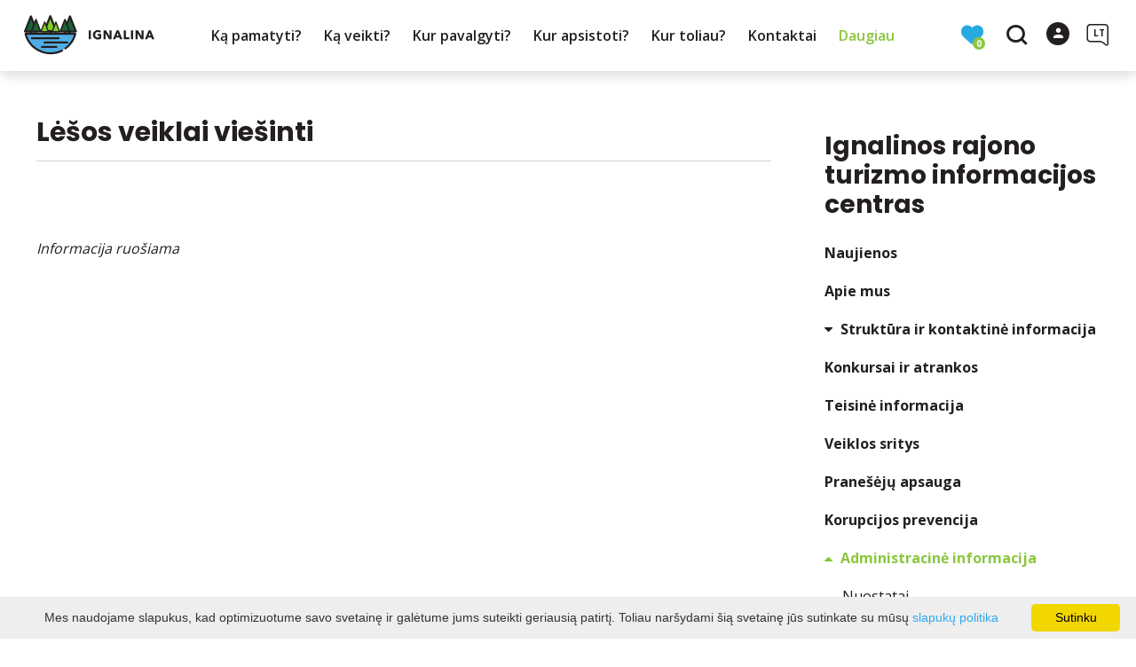

--- FILE ---
content_type: text/html; charset=UTF-8
request_url: https://www.ignalina.info/info/lesos-veiklai-viesinti/
body_size: 16128
content:
<!DOCTYPE HTML >
<html lang="lt">
<head>
    <meta http-equiv="content-type" content="text/html; charset=UTF-8"/>
    <meta name="viewport" content="width=device-width, initial-scale=1.0, user-scalable=0"/>
    <title>Informacija</title>
    <meta property="og:title" content="Informacija"/>
            <meta property="og:description" content="Informacija ruo&scaron;iama
. Ignalinos rajono turizmo informacijos pagrindinis šaltinis. Ignalina - lankytini objektai, maršrutai,..."/>
        <meta name="description" content="Informacija ruo&scaron;iama
. Ignalinos rajono turizmo informacijos pagrindinis šaltinis. Ignalina - lankytini objektai, maršrutai,..." />            <meta property="fb:app_id" content=""/>
        <meta property="og:type" content="article"/>
        <meta property="og:description" content="Informacija ruo&scaron;iama
. Ignalinos rajono turizmo informacijos pagrindinis šaltinis. Ignalina - lankytini objektai, maršrutai,..."/>
        <meta property="og:url" content="https://www.ignalina.info/info/lesos-veiklai-viesinti/"/>
        
            <link rel="shortcut icon" type="image/png"
              href="https://www.ignalina.info/data/settings/favicon/zalias_i_standartinis__1_1_.png"/>
        <link rel="stylesheet" href="https://stackpath.bootstrapcdn.com/bootstrap/4.1.3/css/bootstrap.min.css"
          integrity="sha384-MCw98/SFnGE8fJT3GXwEOngsV7Zt27NXFoaoApmYm81iuXoPkFOJwJ8ERdknLPMO"
          crossorigin="anonymous">
            <link rel="stylesheet"
              href="https://www.ignalina.info/templates/bebras/ignalina/css/style.css?v=1767965388">
    
    <link rel="stylesheet" href="https://www.ignalina.info/templates/css/msg.css">
<script src="https://www.ignalina.info/templates/js/msg.js"></script>

    
            <script>
        var cookie_text = 'Mes naudojame slapukus, kad optimizuotume savo svetainę ir galėtume jums suteikti geriausią patirtį. Toliau naršydami šią svetainę jūs sutinkate su mūsų';
        var cookie_link_text = 'slapukų politika';
        var cookie_link = 'https://www.ignalina.info/info/slapuku-politika/';
        var cookie_close_text = 'Sutinku';
    </script>
    <script type="text/javascript" id="cookieinfo"
            src="https://www.ignalina.info/templates/js/cookieinfo.js?v=1767965388">
    </script>

    
    <link rel="canonical" href="https://www.ignalina.info/info/lesos-veiklai-viesinti/"/>
    <link rel="alternate" href="https://www.ignalina.info/info/lesos-veiklai-viesinti/" hreflang="lt-lt"/>
    <link rel="alternate" href="https://www.ignalina.info/en/info/funds-for-publicizing-activities/" hreflang="en-gb"/>
    <link rel="alternate" href="https://www.ignalina.info/ru/info/sredstva-na-reklamnuyu-deyatelynosty/" hreflang="ru-ru"/>
    <link rel="alternate" href="https://www.ignalina.info/de/info/mittel-fur-publizitatsaktivitaten/" hreflang="de-de"/>

    <script type="application/ld+json">
	    {
    "@context": "http://schema.org",
    "@type": "WebContent",
    "name": "Lėšos veiklai viešinti"
}
    </script>

<script type="application/ld+json">{"@context":"http://schema.org","@type":"BreadcrumbList","itemListElement":[{"@type":"ListItem","position":1,"name":"Ignalinos rajono turizmo informacijos centras","item":"https://www.ignalina.info/info/kontaktai-1/"},{"@type":"ListItem","position":2,"name":"Administracin\u0117 informacija","item":"https://www.ignalina.info/info/veiklos-dokumentai/"},{"@type":"ListItem","position":3,"name":"L\u0117\u0161os veiklai vie\u0161inti","item":"https://www.ignalina.info/info/lesos-veiklai-viesinti/"}]}</script>
    <script type="text/javascript" src="https://www.ignalina.info/templates/bebras/js/jquery-2.1.3.min.js"></script>
<script type="text/javascript" src="https://www.ignalina.info/templates/bebras/js/jquery.mmenu.all.js" ></script>
<script src="https://www.ignalina.info/templates/js/jquery/jquery.sumoselect.min.js"></script>
<script type="text/javascript" src="https://www.ignalina.info/templates/bebras/js/lazysizes.min.js"></script>
<script type="text/javascript" src="https://www.ignalina.info/templates/bebras/js/bootstrap.min.js"></script>
<script type="text/javascript" src="https://www.ignalina.info/templates/bebras/js/jquery.sticky-kit.min.js"></script>
<script type="text/javascript" src="https://www.ignalina.info/templates/bebras/js/swiper/swiper-bundle.min.js" ></script>
<script type="text/javascript" src="https://www.ignalina.info/templates/bebras/js/jquery.magnific-popup.min.js"></script>
<script type="text/javascript" src="https://www.ignalina.info/templates/bebras/js/collapse.js"></script>
<script src="https://www.ignalina.info/templates/js/request.js"></script>
<script type="text/javascript" src="https://www.ignalina.info/templates/js/loading.js"></script>
<script src="https://www.ignalina.info/templates/bebras/js/user.js?v=1.1"></script>
<script src="https://www.ignalina.info/templates/js/jquery/jquery-ui.min.js"></script>
<script type="text/javascript" src="https://www.ignalina.info/templates/bebras/js/perfect-scrollbar.min.js"></script>


    <script type="text/javascript" src="https://www.ignalina.info/templates/bebras/js/nouislider.min.js"></script>
        <script type="text/javascript" src="https://www.ignalina.info/templates/bebras/js/popper.min.js"></script>
    <script type="text/javascript" src="https://cdnjs.cloudflare.com/ajax/libs/ekko-lightbox/5.3.0/ekko-lightbox.min.js"></script>
    <script type="text/javascript" src="https://www.ignalina.info/templates/bebras/js/jquery.justifiedGallery.min.js"></script>
    <script type="text/javascript" src="https://www.ignalina.info/templates/bebras/js/jquery.scrollLock.js"></script>
    <script src="https://www.ignalina.info/templates/js/likedislike.js"></script>
    <script src="https://www.ignalina.info/templates/js/List/List.js?v=1767965388"></script>
    <script src="https://www.ignalina.info/templates/js/fullscreen.js"></script>
    <script src="https://www.ignalina.info/templates/js/multiple_trips.js"></script>
    <script src="https://www.ignalina.info/templates/fancybox-3.5.7/jquery.fancybox.min.js"></script>
    <script src="https://www.ignalina.info/templates/swipebox/js/jquery.swipebox.js"></script>


<link href="https://www.ignalina.info/templates/js/video-js/video-js.min.css" rel="stylesheet">
<script src="https://www.ignalina.info/templates/js/video-js/video.min.js"></script>

</head>
<body class=" initial-load">
<!--Start of Tawk.to Script-->
<script type="text/javascript">
var Tawk_API=Tawk_API||{}, Tawk_LoadStart=new Date();
(function(){
var s1=document.createElement("script"),s0=document.getElementsByTagName("script")[0];
s1.async=true;
s1.src='https://embed.tawk.to/5b619c4ddf040c3e9e0c2b80/default';
s1.charset='UTF-8';
s1.setAttribute('crossorigin','*');
s0.parentNode.insertBefore(s1,s0);
})();
</script>
<!--End of Tawk.to Script-->



<style>
.tourism-ads {
display: none;
}

body .add-favorite {
    display: block !important;
}

.list-all #map-listings .object-cont a.list-all-card:hover {
   color: #fff;
}

a:not([href]):not([tabindex]) {
  color: #fff;
}

a:not([href]):not([tabindex]):hover {
  color: #fff;
}

.ready-cont > div .ready-one .ready-photo {
  border-radius: 5% !important;
}

.footer-bottom .footer-bottom-right-block {
  padding-right: 50px;
}

</style>

<header class="header ">
    <div class="container">
        <a class="top-nav-mobile-toggle" href="#mobile-menu"><span class="bebras-icon-Menu"></span><span class="sr-only">Ignalinos rajono turizmo informacijos centras</span></a>
        <div class="logo clearfix">
            <a class="navbar-link" href="https://www.ignalina.info/">
                                    <img src="https://www.ignalina.info/data/settings/logo/ignalinos_turizmo_logo_vector_1_.png"
                                                            alt="Ignalinos rajono turizmo informacijos centras"
                                                />
                            </a>
        </div>
            <div class="mobile-menu" id="mobile-menu">
        <ul class="left-menu">
                                                <li>
                                                                                                            <span class=" ">Ką pamatyti?</span>
                                                                                <ul>
                    <li>
                                    <a href="https://www.ignalina.info/lankytinos-vietos/"  class="">
                        Ką pamatyti?
                    </a>
                            </li>
        
                                <li>

                                    <a href="https://www.ignalina.info/lankytinos-vietos/?filterForm[category][116]=116"                                        >
                        10 populiariausių objektų
                    </a>
                                
            </li>
                                            <li>

                                    <a href="https://www.ignalina.info/lankytinos-vietos/?filterForm[category][126]=126"                                        >
                        Su vaikais
                    </a>
                                
            </li>
                                            <li>

                                    <a href="https://www.ignalina.info/lankytinos-vietos/?filterForm[category][119]=119"                                        >
                        Skulptūros
                    </a>
                                
            </li>
                                            <li>

                                    <a href="https://www.ignalina.info/lankytinos-vietos/?filterForm[category][3]=3"                                        >
                        Muziejai ir ekspozicijos
                    </a>
                                
            </li>
                                            <li>

                                    <a href="https://www.ignalina.info/lankytinos-vietos/?filterForm[category][108]=108"                                        >
                        Gamta, apžvalgos aikštelės, pažintiniai takai, piliakalniai
                    </a>
                                
            </li>
                                            <li>

                                    <a href="https://www.ignalina.info/lankytinos-vietos/?filterForm[category][112]=112"                                        >
                        Dvarai, bažnyčios, etnografiniai kaimai, malūnai
                    </a>
                                
            </li>
                                            <li>

                                    <a href="https://www.ignalina.info/lankytinos-vietos/?filterForm[category][114]=114"                                        >
                        Atminties vietos
                    </a>
                                
            </li>
                                            <li>

                                    <a href="https://www.ignalina.info/lankytinos-vietos/?filterForm[category][117]=117"                                        >
                        Kiti objektai
                    </a>
                                
            </li>
                        </ul>
                    </li>
                                                                <li>
                                                                                                            <span class=" ">Ką veikti?</span>
                                                                                <ul>
                    <li>
                                    <a href="https://www.ignalina.info/ka-veikti/"  class="">
                        Ką veikti?
                    </a>
                            </li>
        
                                <li>

                                    <a href="https://www.ignalina.info/bendras-zemelapis/"                                        >
                        Žemėlapis
                    </a>
                                
            </li>
                                            <li>

                                    <a href="https://www.ignalina.info/marsrutai/"                                        >
                        Maršrutai
                    </a>
                                
            </li>
                                            <li>

                                    <a href="https://www.ignalina.info/pramogos-ka-veikti/"                                        >
                        Aktyvus laisvalaikis
                    </a>
                                
            </li>
                                            <li>

                                    <a href="https://www.ignalina.info/edukacijos/"                                        >
                        Edukacijos
                    </a>
                                
            </li>
                                            <li>

                                    <a href="https://www.ignalina.info/renginiai/"                                        >
                        Renginiai
                    </a>
                                
            </li>
                        </ul>
                    </li>
                                                                <li>
                                                                                                            <span class=" ">Kur pavalgyti?</span>
                                                                                <ul>
                    <li>
                                    <a href="https://www.ignalina.info/maistas/"  class="">
                        Kur pavalgyti?
                    </a>
                            </li>
        
                                <li>

                                    <a href="https://www.ignalina.info/maistas/?filterForm[category][118]=118"                                        >
                        Užkandinė
                    </a>
                                
            </li>
                                            <li>

                                    <a href="https://www.ignalina.info/maistas/?filterForm[category][32]=32"                                        >
                        Restoranas
                    </a>
                                
            </li>
                                            <li>

                                    <a href="https://www.ignalina.info/maistas/?filterForm[category][33]=33"                                        >
                        Kavinė
                    </a>
                                
            </li>
                                            <li>

                                    <a href="https://www.ignalina.info/maistas/?filterForm[category][56]=56"                                        >
                        Baras
                    </a>
                                
            </li>
                                            <li>

                                    <a href="https://www.ignalina.info/maistas/?filterForm[category][71]=71"                                        >
                        Kepyklėlė
                    </a>
                                
            </li>
                        </ul>
                    </li>
                                                                <li>
                                                                                                            <span class=" ">Kur apsistoti?</span>
                                                                                <ul>
                    <li>
                                    <a href="https://www.ignalina.info/apgyvendinimas/"  class="">
                        Kur apsistoti?
                    </a>
                            </li>
        
                                <li>

                                    <a href="https://www.ignalina.info/apgyvendinimas/?filterForm[category][121]=121"                                        >
                        Apartamentai
                    </a>
                                
            </li>
                                            <li>

                                    <a href="https://www.ignalina.info/apgyvendinimas/?filterForm[category][4]=4"                                        >
                        Kaimo turizmo sodybos
                    </a>
                                
            </li>
                                            <li>

                                    <a href="https://www.ignalina.info/apgyvendinimas/?filterForm[category][12]=12"                                        >
                        Viešbučiai, poilsio ir svečių namai
                    </a>
                                
            </li>
                                            <li>

                                    <a href="https://www.ignalina.info/apgyvendinimas/?filterForm[category][18]=18"                                        >
                        Stovyklavietės ir kempingai
                    </a>
                                
            </li>
                        </ul>
                    </li>
                                                                <li>
                                                                                                            <a href="https://www.ignalina.info/info/kur-toliau/"  class="" >
                                    Kur toliau?
                                </a>
                                                                                                </li>
                                                                <li>
                                                                                                            <a href="https://www.ignalina.info/info/kontaktai-4/"  class="" >
                                    Kontaktai
                                </a>
                                                                                                </li>
                                                                <li>
                                                                                                            <span class="selected ">Daugiau</span>
                                                                                <ul>
                    <li>
                                                                                                                        <a href="https://www.ignalina.info/info/naudinga-informacija-1/" class="">
                                    Daugiau
                                </a>
                                                                                </li>
        
                                <li>

                                    <span class=" ">Naudinga informacija</span>
                                    <ul>
                    <li>
                <a href="https://www.ignalina.info/info/naudinga-informacija-1/"  class="288 247 ">
                    Naudinga informacija
                </a>
            </li>
        
                                <li>

                                    <a href="https://www.ignalina.info/info/gidai/"                                        >
                        Gidai. Saugomų teritorijų lankytojo bilietas
                    </a>
                                
            </li>
                                            <li>

                                    <a href="https://www.ignalina.info/info/zemelapiai-ir-leidiniai/"                                        >
                        Žemėlapiai ir leidiniai
                    </a>
                                
            </li>
                                            <li>

                                    <a href="https://www.ignalina.info/info/transportas-ir-susisiekimas/"                                        >
                        Transportas ir susisiekimas
                    </a>
                                
            </li>
                                            <li>

                                    <a href="https://www.ignalina.info/info/suvenyrai/"                                        >
                        Suvenyrai ir vietos produkcija
                    </a>
                                
            </li>
                                            <li>

                                    <a href="https://www.ignalina.info/info/konferenciju-sales/"                                        >
                        Konferencijų salės
                    </a>
                                
            </li>
                        </ul>

            </li>
                                            <li>

                                    <span class="selected ">Ignalinos rajono turizmo informacijos centras</span>
                                    <ul>
                    <li>
                <a href="https://www.ignalina.info/info/kontaktai-1/"  class="288 178 selected">
                    Ignalinos rajono turizmo informacijos centras
                </a>
            </li>
        
                                <li>

                                    <a href="https://www.ignalina.info/naujienos/"                                        >
                        Naujienos
                    </a>
                                
            </li>
                                            <li>

                                    <a href="https://www.ignalina.info/info/apie-mus-1/"                                        >
                        Apie mus
                    </a>
                                
            </li>
                                            <li>

                                    <a href="https://www.ignalina.info/info/kontaktai-2/"                                        >
                        Struktūra ir kontaktinė informacija
                    </a>
                                
            </li>
                                            <li>

                                    <a href="https://www.ignalina.info/info/konkursai-ir-atrankos/"                                        >
                        Konkursai ir atrankos
                    </a>
                                
            </li>
                                            <li>

                                    <a href="https://www.ignalina.info/info/teisine-informacija/"                                        >
                        Teisinė informacija
                    </a>
                                
            </li>
                                            <li>

                                    <a href="https://www.ignalina.info/info/veiklos-sritys/"                                        >
                        Veiklos sritys
                    </a>
                                
            </li>
                                            <li>

                                    <a href="https://www.ignalina.info/info/praneseju-apsauga/"                                        >
                        Pranešėjų apsauga
                    </a>
                                
            </li>
                                            <li>

                                    <a href="https://www.ignalina.info/info/korupcijos-prevencija/"                                        >
                        Korupcijos prevencija
                    </a>
                                
            </li>
                                            <li>

                                    <a href="https://www.ignalina.info/info/veiklos-dokumentai/"                     class="selected"                    >
                        Administracinė informacija
                    </a>
                                
            </li>
                                            <li>

                                    <a href="https://www.ignalina.info/info/paslaugos/"                                        >
                        Paslaugos
                    </a>
                                
            </li>
                                            <li>

                                    <a href="https://www.ignalina.info/info/asmens-duomenu-apsauga/"                                        >
                        Asmens duomenų apsauga
                    </a>
                                
            </li>
                                            <li>

                                    <a href="https://www.ignalina.info/info/nuorodos/"                                        >
                        Nuorodos
                    </a>
                                
            </li>
                                            <li>

                                    <a href="https://www.ignalina.info/info/dazniausiai-uzduodami-klausimai/"                                        >
                        Dažniausiai užduodami klausimai
                    </a>
                                
            </li>
                                            <li>

                                    <a href="https://www.ignalina.info/info/konsultavimasi-su-visuomene/"                                        >
                        Konsultavimasis su visuomene
                    </a>
                                
            </li>
                        </ul>

            </li>
                                            <li>

                                    <span class=" ">Ignalinos rajono turizmo informacijos centro filialas Ignalinos sporto ir pramogų centras</span>
                                    <ul>
                    <li>
                <a href="https://www.ignalina.info/info/sporto-ir-pramogu-centras/"  class="288 244 ">
                    Ignalinos rajono turizmo informacijos centro filialas Ignalinos sporto ir pramogų centras
                </a>
            </li>
        
                                <li>

                                    <a href="https://www.ignalina.info/pramogos-ka-veikti/baseinas-ir-pirciu-kompleksas/"                                        target="_blank">
                        Baseinas ir pirčių kompleksas
                    </a>
                                
            </li>
                                            <li>

                                    <a href="https://www.ignalina.info/apgyvendinimas/ignalinos-sporto-ir-pramogu-centras/"                                        target="_blank">
                        Poilsio namai
                    </a>
                                
            </li>
                                            <li>

                                    <a href="https://www.ignalina.info/pramogos-ka-veikti/treniruokliu-sale/"                                        target="_blank">
                        Treniruoklių salė
                    </a>
                                
            </li>
                                            <li>

                                    <a href="https://www.ignalina.info/pramogos-ka-veikti/sporto-sale/"                                        target="_blank">
                        Sporto salė
                    </a>
                                
            </li>
                        </ul>

            </li>
                        </ul>
                    </li>
                                    </ul>
        <div class='mobile-language-switch' id="appendable-language-switch">
            <ul>
                                                        <li><a class='selected' href='https://www.ignalina.info/info/lesos-veiklai-viesinti/'>
                            <div class='language-img'><img src='https://www.ignalina.info/templates/bebras/img/blank.gif'
                                                           class='flag flag-lt' alt="flag-icon Lietuvių"></div>
                            Lietuvių</a></li>
                                                        <li><a class='' href='https://www.ignalina.info/en/info/funds-for-publicizing-activities/'>
                            <div class='language-img'><img src='https://www.ignalina.info/templates/bebras/img/blank.gif'
                                                           class='flag flag-en' alt="flag-icon Anglų"></div>
                            Anglų</a></li>
                                                        <li><a class='' href='https://www.ignalina.info/ru/info/sredstva-na-reklamnuyu-deyatelynosty/'>
                            <div class='language-img'><img src='https://www.ignalina.info/templates/bebras/img/blank.gif'
                                                           class='flag flag-ru' alt="flag-icon Rusų"></div>
                            Rusų</a></li>
                                                        <li><a class='' href='https://www.ignalina.info/de/info/mittel-fur-publizitatsaktivitaten/'>
                            <div class='language-img'><img src='https://www.ignalina.info/templates/bebras/img/blank.gif'
                                                           class='flag flag-de' alt="flag-icon Vokiečių"></div>
                            Vokiečių</a></li>
                            </ul>
        </div>
        <div class='mobile-account-block' id="menu-account-block">
    <ul class='mm-listview'>
        <li class='account-name'>
            <a class='selected'>
                <span>
                                            <span class="bebras-icon-avatar"></span>
                                    </span>
                 
            </a>
        </li>
        <li><a href='https://www.ignalina.info/profilio-redagavimas/'><span></span>Nustatymai</a></li>
                <li>
            <a href="javascript:;" onclick ="return logout();"><span></span>Atsijungti</a>
        </li>
    </ul>
</div>
        <div class="close-mm"><span class="bebras-icon-close"></span></div>
    </div>
    <div class="menu-con">
        <nav id="my-menu" class="main-menu clearfix" >
            <ul class="left-menu">
                                                                                    <li tabindex="0" class="                                                            sub-menu-parent                                                         "
                        >
                                                            <a tabindex="-1" href="https://www.ignalina.info/lankytinos-vietos/" >
                                    Ką pamatyti?
                                </a>
                                                        <div class=" scroll" >
    <div class="sub-menu-list tourism_category">
                        <div class="nav-column">
                <a href="https://www.ignalina.info/lankytinos-vietos/?filterForm[category][116]=116">
                                        <div class="sub-menu-img">
                        <div></div>
                        <img data-sizes="auto" class="image lazyload"
                            src="[data-uri]"
                            data-src="https://www.ignalina.info/templates/images/no_photo/660x440.jpg"
                            data-srcset="
                                                            https://www.ignalina.info/data/tourism/categories/list/img_0311.jpg 289w,
                                                                                        https://www.ignalina.info/data/tourism/categories/mobile/img_0311.jpg  600w
                            "
                            alt="10 populiariausių objektų"
                        >
                    </div>
                                        <div class="turism-title-box">
                        <div class="sub-menu-title">10 populiariausių objektų</div>
                        <div class="suggestions">Objektų: 10</div>
                    </div>
                </a>
            </div>
                                <div class="nav-column">
                <a href="https://www.ignalina.info/lankytinos-vietos/?filterForm[category][126]=126">
                                        <div class="sub-menu-img">
                        <div></div>
                        <img data-sizes="auto" class="image lazyload"
                            src="[data-uri]"
                            data-src="https://www.ignalina.info/templates/images/no_photo/660x440.jpg"
                            data-srcset="
                                                            https://www.ignalina.info/data/tourism/categories/list/img_0260.jpg 289w,
                                                                                        https://www.ignalina.info/data/tourism/categories/mobile/img_0260.jpg  600w
                            "
                            alt="Su vaikais"
                        >
                    </div>
                                        <div class="turism-title-box">
                        <div class="sub-menu-title">Su vaikais</div>
                        <div class="suggestions">Objektų: 22</div>
                    </div>
                </a>
            </div>
                                <div class="nav-column">
                <a href="https://www.ignalina.info/lankytinos-vietos/?filterForm[category][119]=119">
                                        <div class="sub-menu-img">
                        <div></div>
                        <img data-sizes="auto" class="image lazyload"
                            src="[data-uri]"
                            data-src="https://www.ignalina.info/templates/images/no_photo/660x440.jpg"
                            data-srcset="
                                                            https://www.ignalina.info/data/tourism/categories/list/paluses_eziukai_1_.jpg 289w,
                                                                                        https://www.ignalina.info/data/tourism/categories/mobile/paluses_eziukai_1_.jpg  600w
                            "
                            alt="Skulptūros"
                        >
                    </div>
                                        <div class="turism-title-box">
                        <div class="sub-menu-title">Skulptūros</div>
                        <div class="suggestions">Objektų: 33</div>
                    </div>
                </a>
            </div>
                                <div class="nav-column">
                <a href="https://www.ignalina.info/lankytinos-vietos/?filterForm[category][3]=3">
                                        <div class="sub-menu-img">
                        <div></div>
                        <img data-sizes="auto" class="image lazyload"
                            src="[data-uri]"
                            data-src="https://www.ignalina.info/templates/images/no_photo/660x440.jpg"
                            data-srcset="
                                                            https://www.ignalina.info/data/tourism/categories/list/img_0270_2_.jpg 289w,
                                                                                        https://www.ignalina.info/data/tourism/categories/mobile/img_0270_2_.jpg  600w
                            "
                            alt="Muziejai ir ekspozicijos"
                        >
                    </div>
                                        <div class="turism-title-box">
                        <div class="sub-menu-title">Muziejai ir ekspozicijos</div>
                        <div class="suggestions">Objektų: 12</div>
                    </div>
                </a>
            </div>
                                <div class="nav-column">
                <a href="https://www.ignalina.info/lankytinos-vietos/?filterForm[category][108]=108">
                                        <div class="sub-menu-img">
                        <div></div>
                        <img data-sizes="auto" class="image lazyload"
                            src="[data-uri]"
                            data-src="https://www.ignalina.info/templates/images/no_photo/660x440.jpg"
                            data-srcset="
                                                            https://www.ignalina.info/data/tourism/categories/list/img_0117_1_.jpg 289w,
                                                                                        https://www.ignalina.info/data/tourism/categories/mobile/img_0117_1_.jpg  600w
                            "
                            alt="Gamta, apžvalgos aikštelės, pažintiniai takai, piliakalniai"
                        >
                    </div>
                                        <div class="turism-title-box">
                        <div class="sub-menu-title">Gamta, apžvalgos aikštelės, pažintiniai takai, piliakalniai</div>
                        <div class="suggestions">Objektų: 52</div>
                    </div>
                </a>
            </div>
                                <div class="nav-column">
                <a href="https://www.ignalina.info/lankytinos-vietos/?filterForm[category][112]=112">
                                        <div class="sub-menu-img">
                        <div></div>
                        <img data-sizes="auto" class="image lazyload"
                            src="[data-uri]"
                            data-src="https://www.ignalina.info/templates/images/no_photo/660x440.jpg"
                            data-srcset="
                                                            https://www.ignalina.info/data/tourism/categories/list/img_0313_001_1_.jpg 289w,
                                                                                        https://www.ignalina.info/data/tourism/categories/mobile/img_0313_001_1_.jpg  600w
                            "
                            alt="Dvarai, bažnyčios, etnografiniai kaimai, malūnai"
                        >
                    </div>
                                        <div class="turism-title-box">
                        <div class="sub-menu-title">Dvarai, bažnyčios, etnografiniai kaimai, malūnai</div>
                        <div class="suggestions">Objektų: 39</div>
                    </div>
                </a>
            </div>
                                <div class="nav-column">
                <a href="https://www.ignalina.info/lankytinos-vietos/?filterForm[category][114]=114">
                                        <div class="sub-menu-img">
                        <div></div>
                        <img data-sizes="auto" class="image lazyload"
                            src="[data-uri]"
                            data-src="https://www.ignalina.info/templates/images/no_photo/660x440.jpg"
                            data-srcset="
                                                            https://www.ignalina.info/data/tourism/categories/list/paminklas_partizanams_1_.jpg 289w,
                                                                                        https://www.ignalina.info/data/tourism/categories/mobile/paminklas_partizanams_1_.jpg  600w
                            "
                            alt="Atminties vietos"
                        >
                    </div>
                                        <div class="turism-title-box">
                        <div class="sub-menu-title">Atminties vietos</div>
                        <div class="suggestions">Objektų: 38</div>
                    </div>
                </a>
            </div>
                                <div class="nav-column">
                <a href="https://www.ignalina.info/lankytinos-vietos/?filterForm[category][117]=117">
                                        <div class="sub-menu-img">
                        <div></div>
                        <img data-sizes="auto" class="image lazyload"
                            src="[data-uri]"
                            data-src="https://www.ignalina.info/templates/images/no_photo/660x440.jpg"
                            data-srcset="
                                                            https://www.ignalina.info/data/tourism/categories/list/120014626_255708948983282_6673232230442772698_n.jpg 289w,
                                                                                        https://www.ignalina.info/data/tourism/categories/mobile/120014626_255708948983282_6673232230442772698_n.jpg  600w
                            "
                            alt="Kiti objektai"
                        >
                    </div>
                                        <div class="turism-title-box">
                        <div class="sub-menu-title">Kiti objektai</div>
                        <div class="suggestions">Objektų: 28</div>
                    </div>
                </a>
            </div>
                </div>
</div>

                        </li>
                                                                                                        <li tabindex="0" class="                                                            sub-menu-parent                                                         "
                        >
                                                            <a tabindex="-1" href="https://www.ignalina.info/ka-veikti/" >
                                    Ką veikti?
                                </a>
                                                            <div class="sub-menu-col-5 scroll">
        <div class="sub-menu-list">
                                                <div class="nav-column">
                        <a class="" href="https://www.ignalina.info/bendras-zemelapis/" target="">                                                    <div class="sub-menu-img">
                                <img data-sizes="auto" class="image lazyload"
                                    src="[data-uri]"
                                    data-src="https://www.ignalina.info/templates/images/no_photo/660x440.jpg"
                                    data-srcset="
                                                                            https://www.ignalina.info/data/editable/submenu/Ignalina_stendas.jpg 205w,
                                                                                                                https://www.ignalina.info/data/editable/mobile/Ignalina_stendas.jpg  800w
                                    "
                                     alt="Žemėlapis"
                                >
                            </div>
                                                <div class="sub-menu-title">
                                Žemėlapis
                        </div>
                        </a>                                            </div>
                                                                <div class="nav-column">
                        <a class="" href="https://www.ignalina.info/marsrutai/" target="">                                                    <div class="sub-menu-img">
                                <img data-sizes="auto" class="image lazyload"
                                    src="[data-uri]"
                                    data-src="https://www.ignalina.info/templates/images/no_photo/660x440.jpg"
                                    data-srcset="
                                                                            https://www.ignalina.info/data/editable/submenu/5_1_.jpg 205w,
                                                                                                                https://www.ignalina.info/data/editable/mobile/5_1_.jpg  800w
                                    "
                                     alt="Maršrutai"
                                >
                            </div>
                                                <div class="sub-menu-title">
                                Maršrutai
                        </div>
                        </a>                                            </div>
                                                                <div class="nav-column">
                        <a class="" href="https://www.ignalina.info/pramogos-ka-veikti/" target="">                                                    <div class="sub-menu-img">
                                <img data-sizes="auto" class="image lazyload"
                                    src="[data-uri]"
                                    data-src="https://www.ignalina.info/templates/images/no_photo/660x440.jpg"
                                    data-srcset="
                                                                            https://www.ignalina.info/data/editable/submenu/_DSC1334.jpg 205w,
                                                                                                                https://www.ignalina.info/data/editable/mobile/_DSC1334.jpg  800w
                                    "
                                     alt="Aktyvus laisvalaikis"
                                >
                            </div>
                                                <div class="sub-menu-title">
                                Aktyvus laisvalaikis
                        </div>
                        </a>                                            </div>
                                                                <div class="nav-column">
                        <a class="" href="https://www.ignalina.info/edukacijos/" target="">                                                    <div class="sub-menu-img">
                                <img data-sizes="auto" class="image lazyload"
                                    src="[data-uri]"
                                    data-src="https://www.ignalina.info/templates/images/no_photo/660x440.jpg"
                                    data-srcset="
                                                                            https://www.ignalina.info/data/editable/submenu/Kaip-gyveno-musu-senoliai_1.jpg 205w,
                                                                                                                https://www.ignalina.info/data/editable/mobile/Kaip-gyveno-musu-senoliai_1.jpg  800w
                                    "
                                     alt="Edukacijos"
                                >
                            </div>
                                                <div class="sub-menu-title">
                                Edukacijos
                        </div>
                        </a>                                            </div>
                                                                <div class="nav-column">
                        <a class="" href="https://www.ignalina.info/renginiai/" target="">                                                    <div class="sub-menu-img">
                                <img data-sizes="auto" class="image lazyload"
                                    src="[data-uri]"
                                    data-src="https://www.ignalina.info/templates/images/no_photo/660x440.jpg"
                                    data-srcset="
                                                                            https://www.ignalina.info/data/editable/submenu/dscn0158d_38088.jpg 205w,
                                                                                                                https://www.ignalina.info/data/editable/mobile/dscn0158d_38088.jpg  800w
                                    "
                                     alt="Renginiai"
                                >
                            </div>
                                                <div class="sub-menu-title">
                                Renginiai
                        </div>
                        </a>                                            </div>
                                    </div>
    </div>

                        </li>
                                                                                                        <li tabindex="0" class="                                                            sub-menu-parent                                                         "
                        >
                                                            <a tabindex="-1" href="https://www.ignalina.info/maistas/" >
                                    Kur pavalgyti?
                                </a>
                                                        <div class=" scroll" >
    <div class="sub-menu-list tourism_category">
                        <div class="nav-column">
                <a href="https://www.ignalina.info/maistas/?filterForm[category][118]=118">
                                        <div class="sub-menu-img">
                        <div></div>
                        <img data-sizes="auto" class="image lazyload"
                            src="[data-uri]"
                            data-src="https://www.ignalina.info/templates/images/no_photo/660x440.jpg"
                            data-srcset="
                                                            https://www.ignalina.info/data/tourism/categories/list/maitinimo_ist_006_1_.jpg 289w,
                                                                                        https://www.ignalina.info/data/tourism/categories/mobile/maitinimo_ist_006_1_.jpg  600w
                            "
                            alt="Užkandinė"
                        >
                    </div>
                                        <div class="turism-title-box">
                        <div class="sub-menu-title">Užkandinė</div>
                        <div class="suggestions">Objektų: 6</div>
                    </div>
                </a>
            </div>
                                <div class="nav-column">
                <a href="https://www.ignalina.info/maistas/?filterForm[category][32]=32">
                                        <div class="sub-menu-img">
                        <div></div>
                        <img data-sizes="auto" class="image lazyload"
                            src="[data-uri]"
                            data-src="https://www.ignalina.info/templates/images/no_photo/660x440.jpg"
                            data-srcset="
                                                            https://www.ignalina.info/data/tourism/categories/list/viesbutis_zuvedra_1_.jpg 289w,
                                                                                        https://www.ignalina.info/data/tourism/categories/mobile/viesbutis_zuvedra_1_.jpg  600w
                            "
                            alt="Restoranas"
                        >
                    </div>
                                        <div class="turism-title-box">
                        <div class="sub-menu-title">Restoranas</div>
                        <div class="suggestions">Objektų: 3</div>
                    </div>
                </a>
            </div>
                                <div class="nav-column">
                <a href="https://www.ignalina.info/maistas/?filterForm[category][33]=33">
                                        <div class="sub-menu-img">
                        <div></div>
                        <img data-sizes="auto" class="image lazyload"
                            src="[data-uri]"
                            data-src="https://www.ignalina.info/templates/images/no_photo/660x440.jpg"
                            data-srcset="
                                                            https://www.ignalina.info/data/tourism/categories/list/lv_2018_07_22_039_1_.jpg 289w,
                                                                                        https://www.ignalina.info/data/tourism/categories/mobile/lv_2018_07_22_039_1_.jpg  600w
                            "
                            alt="Kavinė"
                        >
                    </div>
                                        <div class="turism-title-box">
                        <div class="sub-menu-title">Kavinė</div>
                        <div class="suggestions">Objektų: 11</div>
                    </div>
                </a>
            </div>
                                <div class="nav-column">
                <a href="https://www.ignalina.info/maistas/?filterForm[category][56]=56">
                                        <div class="sub-menu-img">
                        <div></div>
                        <img data-sizes="auto" class="image lazyload"
                            src="[data-uri]"
                            data-src="https://www.ignalina.info/templates/images/no_photo/660x440.jpg"
                            data-srcset="
                                                            https://www.ignalina.info/data/tourism/categories/list/62149151_342093366728204_2206188381988192256_o.jpg 289w,
                                                                                        https://www.ignalina.info/data/tourism/categories/mobile/62149151_342093366728204_2206188381988192256_o.jpg  600w
                            "
                            alt="Baras"
                        >
                    </div>
                                        <div class="turism-title-box">
                        <div class="sub-menu-title">Baras</div>
                        <div class="suggestions">Objektų: 2</div>
                    </div>
                </a>
            </div>
                                <div class="nav-column">
                <a href="https://www.ignalina.info/maistas/?filterForm[category][71]=71">
                                        <div class="sub-menu-img">
                        <div></div>
                        <img data-sizes="auto" class="image lazyload"
                            src="[data-uri]"
                            data-src="https://www.ignalina.info/templates/images/no_photo/660x440.jpg"
                            data-srcset="
                                                            https://www.ignalina.info/data/tourism/categories/list/pexels-eric-mufasa-578798-1397292.jpg 289w,
                                                                                        https://www.ignalina.info/data/tourism/categories/mobile/pexels-eric-mufasa-578798-1397292.jpg  600w
                            "
                            alt="Kepyklėlė"
                        >
                    </div>
                                        <div class="turism-title-box">
                        <div class="sub-menu-title">Kepyklėlė</div>
                        <div class="suggestions">Objektų: 1</div>
                    </div>
                </a>
            </div>
                </div>
</div>

                        </li>
                                                                                                        <li tabindex="0" class="                                                            sub-menu-parent                                                         "
                        >
                                                            <a tabindex="-1" href="https://www.ignalina.info/apgyvendinimas/" >
                                    Kur apsistoti?
                                </a>
                                                        <div class="sub-menu-col-cat-4 scroll" >
    <div class="sub-menu-list tourism_category">
                        <div class="nav-column">
                <a href="https://www.ignalina.info/apgyvendinimas/?filterForm[category][121]=121">
                                        <div class="sub-menu-img">
                        <div></div>
                        <img data-sizes="auto" class="image lazyload"
                            src="[data-uri]"
                            data-src="https://www.ignalina.info/templates/images/no_photo/660x440.jpg"
                            data-srcset="
                                                            https://www.ignalina.info/data/tourism/categories/list/37902375_10212109883318648_3899727663639560192_n_1_.jpg 289w,
                                                                                        https://www.ignalina.info/data/tourism/categories/mobile/37902375_10212109883318648_3899727663639560192_n_1_.jpg  600w
                            "
                            alt="Apartamentai"
                        >
                    </div>
                                        <div class="turism-title-box">
                        <div class="sub-menu-title">Apartamentai</div>
                        <div class="suggestions">Objektų: 3</div>
                    </div>
                </a>
            </div>
                                <div class="nav-column">
                <a href="https://www.ignalina.info/apgyvendinimas/?filterForm[category][4]=4">
                                        <div class="sub-menu-img">
                        <div></div>
                        <img data-sizes="auto" class="image lazyload"
                            src="[data-uri]"
                            data-src="https://www.ignalina.info/templates/images/no_photo/660x440.jpg"
                            data-srcset="
                                                            https://www.ignalina.info/data/tourism/categories/list/145841759_1397024227302201_6400097725881730943_n.jpg 289w,
                                                                                        https://www.ignalina.info/data/tourism/categories/mobile/145841759_1397024227302201_6400097725881730943_n.jpg  600w
                            "
                            alt="Kaimo turizmo sodybos"
                        >
                    </div>
                                        <div class="turism-title-box">
                        <div class="sub-menu-title">Kaimo turizmo sodybos</div>
                        <div class="suggestions">Objektų: 50</div>
                    </div>
                </a>
            </div>
                                <div class="nav-column">
                <a href="https://www.ignalina.info/apgyvendinimas/?filterForm[category][12]=12">
                                        <div class="sub-menu-img">
                        <div></div>
                        <img data-sizes="auto" class="image lazyload"
                            src="[data-uri]"
                            data-src="https://www.ignalina.info/templates/images/no_photo/660x440.jpg"
                            data-srcset="
                                                            https://www.ignalina.info/data/tourism/categories/list/viesbucio_kambarys.jpg 289w,
                                                                                        https://www.ignalina.info/data/tourism/categories/mobile/viesbucio_kambarys.jpg  600w
                            "
                            alt="Viešbučiai, poilsio ir svečių namai"
                        >
                    </div>
                                        <div class="turism-title-box">
                        <div class="sub-menu-title">Viešbučiai, poilsio ir svečių namai</div>
                        <div class="suggestions">Objektų: 7</div>
                    </div>
                </a>
            </div>
                                <div class="nav-column">
                <a href="https://www.ignalina.info/apgyvendinimas/?filterForm[category][18]=18">
                                        <div class="sub-menu-img">
                        <div></div>
                        <img data-sizes="auto" class="image lazyload"
                            src="[data-uri]"
                            data-src="https://www.ignalina.info/templates/images/no_photo/660x440.jpg"
                            data-srcset="
                                                            https://www.ignalina.info/data/tourism/categories/list/linkmenu_poilsiaviete__2__1_.jpg 289w,
                                                                                        https://www.ignalina.info/data/tourism/categories/mobile/linkmenu_poilsiaviete__2__1_.jpg  600w
                            "
                            alt="Stovyklavietės ir kempingai"
                        >
                    </div>
                                        <div class="turism-title-box">
                        <div class="sub-menu-title">Stovyklavietės ir kempingai</div>
                        <div class="suggestions">Objektų: 15</div>
                    </div>
                </a>
            </div>
                </div>
</div>

                        </li>
                                                                                                        <li tabindex="0" class="                                                             submenu-standart                                                         "
                        >
                                                            <a tabindex="-1" href="https://www.ignalina.info/info/kur-toliau/" >
                                    Kur toliau?
                                </a>
                                                        
                        </li>
                                                                                                        <li tabindex="0" class="                                                             submenu-standart                                                         "
                        >
                                                            <a tabindex="-1" href="https://www.ignalina.info/info/kontaktai-4/" >
                                    Kontaktai
                                </a>
                                                        
                        </li>
                                                                                                        <li tabindex="0" class="selected                                                             sub-menu-parent                                                         "
                        >
                                                                                                                                                                                    <a tabindex="-1" href="https://www.ignalina.info/info/naudinga-informacija-1/">
                                                Daugiau
                                            </a>
                                                                                                                                        <div class="sub-menu-col-3 scroll">
        <div class="sub-menu-list">
                                                <div class="nav-column">
                        <a class="" href="https://www.ignalina.info/info/naudinga-informacija-1/" target="">                                                    <div class="sub-menu-img">
                                <img data-sizes="auto" class="image lazyload"
                                    src="[data-uri]"
                                    data-src="https://www.ignalina.info/templates/images/no_photo/660x440.jpg"
                                    data-srcset="
                                                                            https://www.ignalina.info/data/editable/submenu/g0112295_.jpg 205w,
                                                                                                                https://www.ignalina.info/data/editable/mobile/g0112295_.jpg  800w
                                    "
                                     alt="Naudinga informacija"
                                >
                            </div>
                                                <div class="sub-menu-title">
                                Naudinga informacija
                        </div>
                        </a>                                                    <ul>
                                                                    <li class=""><a href="https://www.ignalina.info/info/gidai/">Gidai. Saugomų teritorijų lankytojo bilietas</a></li>
                                                                    <li class=""><a href="https://www.ignalina.info/info/zemelapiai-ir-leidiniai/">Žemėlapiai ir leidiniai</a></li>
                                                                    <li class=""><a href="https://www.ignalina.info/info/transportas-ir-susisiekimas/">Transportas ir susisiekimas</a></li>
                                                                    <li class=""><a href="https://www.ignalina.info/info/suvenyrai/">Suvenyrai ir vietos produkcija</a></li>
                                                                    <li class=""><a href="https://www.ignalina.info/info/konferenciju-sales/">Konferencijų salės</a></li>
                                                            </ul>
                                            </div>
                                                                <div class="nav-column">
                        <a class="selected" href="https://www.ignalina.info/info/kontaktai-1/" target="">                                                    <div class="sub-menu-img">
                                <img data-sizes="auto" class="image lazyload"
                                    src="[data-uri]"
                                    data-src="https://www.ignalina.info/templates/images/no_photo/660x440.jpg"
                                    data-srcset="
                                                                            https://www.ignalina.info/data/editable/submenu/451886371_527089269674408_1104511537238043292_n.jpg 205w,
                                                                                                                https://www.ignalina.info/data/editable/mobile/451886371_527089269674408_1104511537238043292_n.jpg  800w
                                    "
                                     alt="Ignalinos rajono turizmo informacijos centras"
                                >
                            </div>
                                                <div class="sub-menu-title">
                                Ignalinos rajono turizmo informacijos centras
                        </div>
                        </a>                                                    <ul>
                                                                    <li class=""><a href="https://www.ignalina.info/naujienos/">Naujienos</a></li>
                                                                    <li class=""><a href="https://www.ignalina.info/info/apie-mus-1/">Apie mus</a></li>
                                                                    <li class=""><a href="https://www.ignalina.info/info/kontaktai-2/">Struktūra ir kontaktinė informacija</a></li>
                                                                    <li class=""><a href="https://www.ignalina.info/info/konkursai-ir-atrankos/">Konkursai ir atrankos</a></li>
                                                                    <li class=""><a href="https://www.ignalina.info/info/teisine-informacija/">Teisinė informacija</a></li>
                                                                    <li class=""><a href="https://www.ignalina.info/info/veiklos-sritys/">Veiklos sritys</a></li>
                                                                    <li class=""><a href="https://www.ignalina.info/info/praneseju-apsauga/">Pranešėjų apsauga</a></li>
                                                                    <li class=""><a href="https://www.ignalina.info/info/korupcijos-prevencija/">Korupcijos prevencija</a></li>
                                                                    <li class="selected"><a href="https://www.ignalina.info/info/veiklos-dokumentai/">Administracinė informacija</a></li>
                                                                    <li class=""><a href="https://www.ignalina.info/info/paslaugos/">Paslaugos</a></li>
                                                                    <li class=""><a href="https://www.ignalina.info/info/asmens-duomenu-apsauga/">Asmens duomenų apsauga</a></li>
                                                                    <li class=""><a href="https://www.ignalina.info/info/nuorodos/">Nuorodos</a></li>
                                                                    <li class=""><a href="https://www.ignalina.info/info/dazniausiai-uzduodami-klausimai/">Dažniausiai užduodami klausimai</a></li>
                                                                    <li class=""><a href="https://www.ignalina.info/info/konsultavimasi-su-visuomene/">Konsultavimasis su visuomene</a></li>
                                                            </ul>
                                            </div>
                                                                <div class="nav-column">
                        <a class="" href="https://www.ignalina.info/info/sporto-ir-pramogu-centras/" target="">                                                    <div class="sub-menu-img">
                                <img data-sizes="auto" class="image lazyload"
                                    src="[data-uri]"
                                    data-src="https://www.ignalina.info/templates/images/no_photo/660x440.jpg"
                                    data-srcset="
                                                                            https://www.ignalina.info/data/editable/submenu/475239836_936859085293009_3819403421084773383_n.jpg 205w,
                                                                                                                https://www.ignalina.info/data/editable/mobile/475239836_936859085293009_3819403421084773383_n.jpg  800w
                                    "
                                     alt="Ignalinos rajono turizmo informacijos centro filialas Ignalinos sporto ir pramogų centras"
                                >
                            </div>
                                                <div class="sub-menu-title">
                                Ignalinos rajono turizmo informacijos centro filialas Ignalinos sporto ir pramogų centras
                        </div>
                        </a>                                                    <ul>
                                                                    <li class=""><a href="https://www.ignalina.info/pramogos-ka-veikti/baseinas-ir-pirciu-kompleksas/">Baseinas ir pirčių kompleksas</a></li>
                                                                    <li class=""><a href="https://www.ignalina.info/apgyvendinimas/ignalinos-sporto-ir-pramogu-centras/">Poilsio namai</a></li>
                                                                    <li class=""><a href="https://www.ignalina.info/pramogos-ka-veikti/treniruokliu-sale/">Treniruoklių salė</a></li>
                                                                    <li class=""><a href="https://www.ignalina.info/pramogos-ka-veikti/sporto-sale/">Sporto salė</a></li>
                                                            </ul>
                                            </div>
                                    </div>
    </div>

                        </li>
                                                </ul>

            <ul class="right-menu">
                
                                        <li class=" trips-indicator" id="my-trips-widget">
            <a href="https://www.ignalina.info/mano-keliones/" class="my-trips-link bebras-icon-pilna-sirdele">
            <span class="item-count">0</span>
        </a>
    </li>

<script type="text/javascript">
    function reloadMyTripsMenu() {
        request('my-trips-widget', {
            url: "https://www.ignalina.info/?module=tourism&action=my_trips_menu_widget_refresh",
            dataType: 'json',
            success: function (result) {
                console.log(result)
                $('#my-trips-widget').replaceWith(result.html);
            }
        });
    }
    function makeNewTrip() {
        startLoading();
        $.ajax({
            url: 'https://www.ignalina.info/?module=tourism&action=list_trips&e=new',
            dataType: 'json',
            success: function (result)
            {
                window.location.href = result.edit_link;
                stopLoading();
            }
        });
    }
</script>
                                <li class="search-block" id="search-block">
                    <a href="javascript:;" class="bebras-icon-search2" aria-label="Paieška"></a>

<div id="cd-search" class="cd-search search-input" onsubmit="searchSolr()">
    <div class="close-search"></div>
    <form action="https://www.ignalina.info/paieska/" method="get">
        <input id="searchfield" type="search" name="q" autocomplete="off" class="search-place" placeholder="Paieška">
        <label for="searchfield" class="sr-only">Paieška</label>
    </form>
    <div class="row" id="result-cont"></div>
</div>
                </li>
                                
                <li class="account" id="account-block">
    <a href="#login-pop" class="login-pop">
                    <span class="no-login bebras-icon-avatar"><span class="sr-only"> Prisijungti</span></span>
            </a>
            <div id="login-pop" class="white-popup-block mfp-hide">
    <div class="login-block">
        <button title="Close (Esc)" type="button" class="mfp-close">×</button>
        <h3>Prisijungimas / registracija</h3>
        <div class="login-block-container">
            <div class="form-zone login">
                <h3>Esama paskyra</h3>
                <form action="" id="ajaxLogin" method="post" target="_self" _lpchecked="1">
                    <div>
                        <label for="login_name">El. paštas</label>
                        <input id="login_name" class="comment-input" type="text" name="login_form[email]" value=""
                               autocomplete="off">
                    </div>
                    <div class="">
                        <label for="login-pass">Slaptažodis</label>
                        <input id="login-pass" class="comment-input" type="password" name="login_form[password]"
                               autocomplete="off">
                    </div>
                                        <div id="log-errors">

                    </div>
                    <div class="btn-area">
                        <a href="javascript:;" onclick ="$('#ajaxLogin').submit();" class="btn dark">Prisijungti</a>
                        <a id="reminder_" class="btn">Pamiršau</a>
                        <a class="register btn dark show-reg-block" href="javascript:;">Registruotis</a>
                    </div>
                </form>
            </div>
            <div class="members-cont">
                <h3>Prisijungimas su soc. paskyra</h3>
                <div class="social-login-content">
                                            <div id="facebookLoginBtn" onclick="loginFb(true);">
                            <span></span>Prisijungti su Facebook</div>
                                                                                                </div>
            </div>
        </div>
    </div>
    <div class="reg-block">
        <button title="Close (Esc)" type="button" class="mfp-close">×</button>
        <a class="btn back-login"></a>
        <h3>Registracija</h3>
        <div class="members-cont">
            <div class="form-zone">
                <form action="" id="ajaxRegister" method="post" target="_self" _lpchecked="1">
                    <input id="e_input3" name="e" value="save" type="hidden">
                    <div class="reg-input-area">
                        <div>
                            <div class="">
                                <label for="reg-name">Vardas</label>
                                <input id="reg-name" class="comment-input" type="text" name="register_form[first_name]" value=""
                                       autocomplete="off">
                            </div>
                            <div class="">
                                <label for="reg-lastname">Pavardė</label>
                                <input id="reg-lastname" class="comment-input" type="text" name="register_form[last_name]" value=""
                                       autocomplete="off">
                            </div>
                            <div class="">
                                <label for="reg-email">El. paštas</label>
                                <input id="reg-email" class="comment-input" type="text" name="register_form[email]" value=""
                                       autocomplete="off">
                            </div>
                        </div>
                        <div>
                            <div class="">
                                <label for="reg-pass">Slaptažodis</label>
                                <input id="reg-pass" class="comment-input" type="password" name="register_form[password]"
                                       autocomplete="off">
                            </div>
                            <div class="">
                                <label for="reg-pass2">Pakartoti slaptažodį</label>
                                <input id="reg-pass2" class="comment-input" type="password" name="register_form[password2]"
                                       autocomplete="off">
                            </div>
                        </div>
                    </div>
                                                            <div class="privat-rules">
                        Registruodamiesi jūs sutinkate su mūsų <a target="_blank" href="https://www.ignalina.info/info/privatumo-politika/">Privatumo politika</a>
                    </div>
                                        <a href="javascript:;" onclick ="$('#ajaxRegister').submit();" class="register btn">Registruotis</a>
                    <div id="reg-errors">
                    </div>
                </form>
            </div>
        </div>
    </div>
    <div class="form-zone pass-reminder">
        <button title="Close (Esc)" type="button" class="mfp-close">×</button>
        <a class="btn back-login"></a>
        <h3>Slaptažodžio priminimas</h3>
        <form action="" id="ajaxReminder" method="post" target="_self" _lpchecked="1">
            <input id="e_input2" name="e" value="save" type="hidden">

            <div class="">
                <label for="remind_email">El. paštas</label>
                <input id="remind_email" class="comment-input" type="text" name="f[email]" value=""
                       autocomplete="off">
            </div>

            <div class="btn-area">
                <a href="javascript:;" onclick ="$('#ajaxReminder').submit();" id="reminder_" class="btn">Priminti</a>
            </div>
            <div id="remind-errors">
            </div>
        </form>
    </div>
</div>
<script type="text/javascript">

    var reminder_errors = $('#remind-errors');
    $('#ajaxReminder').submit(function ()
    {
        var form = $(this).serialize();

        startLoading();
        reminder_errors.html('');
        $.ajax({
            url: "https://www.ignalina.info/?module=members&action=psw_recovery",
            data: form,
            type: "POST",
            dataType: 'json',
            success: function (result)
            {
                stopLoading();
                if (result.message)
                reminder_errors.append('<div class="space-bracket red"><span>' + result.message + '</span></div>');
            }
        });

        return false;
    });

    var login_errors = $('#log-errors');
    $('#ajaxLogin').submit(function ()
    {
        var form = $(this).serialize();

        startLoading();
        login_errors.html('');
        $.ajax({
            url: "https://www.ignalina.info/?module=members&action=login",
            data: form,
            type: "POST",
            dataType: 'json',
            success: function (result)
            {
                stopLoading();
                if (result.errors)
                {
                    $.each(result.errors, function (i, val)
                    {
                        login_errors.append('<div class="space-bracket red"><span>' + val + '</span></div>');
                    });
                }
                else
                {
                    var magnificPopup = $.magnificPopup.instance;
                    magnificPopup.close();
                    afterLogin();
                }
            }
        });

        return false;
    });

    var register_errors = $('#reg-errors');
    $('#ajaxRegister').submit(function ()
    {
        startLoading();
        var form = $(this).serialize();
        register_errors.html('');
        $.ajax({
            url: "https://www.ignalina.info/?module=members&action=register",
            data: form,
            type: "POST",
            dataType: 'json',
            success: function (result)
            {
                stopLoading();
                if (result.errors)
                {
                    $.each(result.errors, function (i, val)
                    {
                        register_errors.append('<div class="space-bracket red"><span>' + val + '</span></div>');
                        return false;
                    });
                }
                else
                {
                    var success_text = "Registracija sėkminga";
                    var email_text = "El. paštu išsiuntėme aktyvacijos nuorodą";
                    register_errors.append('<div class="space-bracket red"><span>' + success_text + '</span></div>');
                    register_errors.append('<div class="space-bracket red"><span>' + email_text + '</span></div>');
                }
            }
        });

        return false;
    });

    $(function ()
    {
        $('.login-pop').magnificPopup({
            type: 'inline',
            preloader: false,
            focus: '#username',
            modal: true
        });

        $(".show-reg-block").on('click', function() {
            $(".login-block").slideUp();
            $(".reg-block").slideDown();
        });

        $(".back-login").on('click', function() {
            $(".login-block").slideDown();
            $(".reg-block, .form-zone.pass-reminder").slideUp();
        });

        $("#reminder_").on("click", function(){
            $(".login-block").slideUp();
            $(".form-zone.pass-reminder").slideDown();
        });
    });
</script>
    </li>

                <li class="sub-menu-parent language-switch mobile-language-switch d-none">
                                                                                                <a class="kalba">
                                <span>Kalba</span>
                            </a>
                                                                                                                                                                                                                                                                             <ul class="sub-menu">
                        <div>
                            
                                                                                                                                                                                                                                                                                                                                                
                                                                <li class="selected-language">
                                    <a href="//info/lesos-veiklai-viesinti/">
                                        <span class="mobile"><span><img src="https://www.ignalina.info/templates/bebras/img/blank.gif" class="flag flag-lt" alt="flag-icon Lietuvių"></span> Lietuvių</span>
                                    </a>
                                </li>

                            
                                                                                                                                                                                                                                                                                                                                                
                                                                <li>
                                    <a href="/en/info/funds-for-publicizing-activities/">
                                        <span class="mobile"><span><img src="https://www.ignalina.info/templates/bebras/img/blank.gif" class="flag flag-en" alt="flag-icon Anglų"></span> Anglų</span>
                                    </a>
                                </li>

                            
                                                                                                                                                                                                                                                                                                                                                
                                                                <li>
                                    <a href="/ru/info/sredstva-na-reklamnuyu-deyatelynosty/">
                                        <span class="mobile"><span><img src="https://www.ignalina.info/templates/bebras/img/blank.gif" class="flag flag-ru" alt="flag-icon Rusų"></span> Rusų</span>
                                    </a>
                                </li>

                            
                                                                                                                                                                                                                                                                                                                                                
                                                                <li>
                                    <a href="/de/info/mittel-fur-publizitatsaktivitaten/">
                                        <span class="mobile"><span><img src="https://www.ignalina.info/templates/bebras/img/blank.gif" class="flag flag-de" alt="flag-icon Vokiečių"></span> Vokiečių</span>
                                    </a>
                                </li>

                                                    </div>
                    </ul>
                </li>

                <li class="sub-menu-parent language-switch">
                                                                                                <a href="">
                                <span>LT</span>
                            </a>
                                                                                                                                                                                                                                                        
                    <ul>
                        
                                                                                                                
                                                                                                                                                                                                                                                                                                                                        <li class="active">
                                <a href="//info/lesos-veiklai-viesinti/">
                                    <div>
                                        <img src="https://www.ignalina.info/templates/bebras/img/blank.gif"
                                             class="flag flag-lt"
                                             alt="flag-icon Lietuvių">
                                    </div>
                                    Lietuvių
                                </a>
                            </li>
                        
                                                                                                                
                                                                                                                                                                                                                                                                                                                                        <li >
                                <a href="/en/info/funds-for-publicizing-activities/">
                                    <div>
                                        <img src="https://www.ignalina.info/templates/bebras/img/blank.gif"
                                             class="flag flag-en"
                                             alt="flag-icon Anglų">
                                    </div>
                                    Anglų
                                </a>
                            </li>
                        
                                                                                                                
                                                                                                                                                                                                                                                                                                                                        <li >
                                <a href="/ru/info/sredstva-na-reklamnuyu-deyatelynosty/">
                                    <div>
                                        <img src="https://www.ignalina.info/templates/bebras/img/blank.gif"
                                             class="flag flag-ru"
                                             alt="flag-icon Rusų">
                                    </div>
                                    Rusų
                                </a>
                            </li>
                        
                                                                                                                
                                                                                                                                                                                                                                                                                                                                        <li >
                                <a href="/de/info/mittel-fur-publizitatsaktivitaten/">
                                    <div>
                                        <img src="https://www.ignalina.info/templates/bebras/img/blank.gif"
                                             class="flag flag-de"
                                             alt="flag-icon Vokiečių">
                                    </div>
                                    Vokiečių
                                </a>
                            </li>
                                            </ul>
                </li>
                            </ul>

            <div class="menu-bg"></div>

            <div class="mob-menu" style="float: right;">
                <div class="mobile-search-block"> <a class="bebras-icon-search2" id="mobile-search-trigger"></a>

<div id="cd-search" class="cd-search search-input" onsubmit="searchSolr()">
    <div class="close-search"></div>
    <form action="https://www.ignalina.info/paieska/" method="get">
        <input id="searchfield-mobile" type="search" name="q" autocomplete="off" class="search-place" placeholder="Paieška">
        <label for="searchfield-mobile" class="sr-only">Paieška</label>
    </form>
    <div class="row" id="result-cont-mobile"></div>
</div>
</div>
                                                                    <div class="trips-indicator trips-indicator-mobile" id="my-trips-widget">
            <a href="https://www.ignalina.info/mano-keliones/" class="my-trips-link bebras-icon-pilna-sirdele">
            <span class="item-count">0</span>
        </a>
    </div>

<script type="text/javascript">
    function reloadMyTripsMenu() {
        request('my-trips-widget', {
            url: "https://www.ignalina.info/?module=tourism&action=my_trips_menu_widget_refresh&mobile=1",
            dataType: 'json',
            success: function (result) {
                console.log(result)
                $('#my-trips-widget').replaceWith(result.html);
            }
        });
    }
    function makeNewTrip() {
        startLoading();
        $.ajax({
            url: 'https://www.ignalina.info/?module=tourism&action=list_trips&e=new',
            dataType: 'json',
            success: function (result)
            {
                window.location.href = result.edit_link;
                stopLoading();
            }
        });
    }
</script>
                            </div>
        </nav>
    </div>
    <script type="text/javascript">
    $(".search-input input").keyup(function(e) {
        if (e.keyCode === 27) {
            $(".search-block > a").removeClass('selected');
            $('.search-block').removeClass('show-search');
        }
    });

    if($( window ).width() >= 1160) {
        searchfield = $('#searchfield');
    } else {
        searchfield = $('#searchfield-mobile');
    }

    let searchTimeout;
    let current;
    $(window).load(function(){
        searchfield.keyup(function(e){
            if (e.which !== 40 && e.which !== 38) { // down
                clearTimeout(searchTimeout);
                searchTimeout = setTimeout(searchSolr, 300);
            } else {
                walkSuggestions(e.which)
            }
        });
    });

    let typedValue = "";

    function searchSolr(){
        if(searchfield.val().length == 0){
            $('#result-cont').html('');
            $('.cd-search').removeClass('is-visible');
            $('header.small-header').removeClass('mob-search-active');
            return;
        }

        request('searchSuggestions', {
            type: 'POST',
            url: 'https://www.ignalina.info/?module=search&action=suggestions&lang_code=1',
            data : {
                ajax : 1,
                index: 1,
                query : searchfield.val()
            },
            success: function(result){
                if($( window ).width() >= 1160) {
                    $('#result-cont').html(result);
                    current = null;
                    typedValue = searchfield.val();
                } else {
                    $('#result-cont-mobile').html(result);
                }
            }
        });
    }


    $('.search-block > a').on('click', function(event){
        if ($('#searchfield').val() &&  $('.cd-search').hasClass('is-visible')) {
            $('#searchfield').parent().submit();
        }
        toggleSearch();
        if (!$('#searchfield').is(":empty")) {

        }
    });


    $('.close-search').on('click', function(event){
        event.preventDefault();
        toggleSearch("close");
    });


    jQuery(document).on('keyup',function(evt) {
        if (evt.keyCode == 27) {
            event.preventDefault();
            toggleSearch("close");
        }
    });


    function toggleSearch(type) {
        searchSolr();
        if(type=="close") {
            $('header.small-header').removeClass('mob-search-active');
            $('.search-block').removeClass('show-search');
            $('.cd-search').removeClass('is-visible');
            $(".search-block").removeClass('selected');
            $('body').removeClass('stop-scrolling');
            $('.menu-bg').removeClass('active-menu-bg');
        } else {
            //toggle search visibility
            $('header.small-header').toggleClass('mob-search-active');
            $('body').toggleClass('stop-scrolling');
            $('.search-block').toggleClass('show-search');
            $('.cd-search').toggleClass('is-visible');
            $('.search-block').toggleClass('selected');
            $('.menu-bg').toggleClass('active-menu-bg');
            var input = document.getElementById('searchfield');
            input.focus();
            input.select();
            if($(window).width() > 1190 && $('.cd-search').hasClass('is-visible')) $('.cd-search').find('input[type="search"]').focus();
        }
    }

    $(document).mouseup(function(e)
    {
        var container = $(".cd-search");

        // if the target of the click isn't the container nor a descendant of the container
        if (!container.is(e.target) && container.has(e.target).length === 0)
        {
            toggleSearch("close");
        }
    });

    //mobile

    $('#mobile-search-trigger').on('click', function(event){
        event.preventDefault();
        toggleSearch();
    });

    $( document ).ready(function() {
       $('.hp-search .search-place').keydown(function(e) {
           var code = e.key;
           var value = $(this).val();
           if(code === "Enter") {
               e.preventDefault();
           }
           if( $(".mobile-search-block").css('display') == 'none') {
               $('.search-block > a').trigger( "click" );
               $('#searchfield').val(value);
           } else {
               $('#mobile-search-trigger').trigger( "click" );
               $('#searchfield-mobile').val(value);
               $('#searchfield-mobile').focus();
           }
           this.value = '';
       })
    });

    function goNext(){
        if (current){
            if(current.next().length !== 0) {
                let next = current.next();
                let previous = current;
                change(previous, next);
            }
        } else {
            current = $('.suggestion-item').first();
            change(null, current);
        }
    }

    function goPrevious(){
        if (current){
            if(current.prev().length !== 0) {
                let next = current.prev();
                let previous = current;
                change(previous, next);
            } else{
                change(current, null)
            }
        } else {
            current = $('.suggestion-item').last();
            change(null, current);
        }
    }

    function change(previous, next) {
        if (previous)
            previous.css('background-color', '#fff');
        if (next){
            current = next;
            next.css("background-color", "#efefef");
            let text = $('a', next).text();
            searchfield.val(text)
        } else {
            searchfield.val(typedValue)
        }
    }
    
    function walkSuggestions(key) {

        if (key === 40) { // down
            goNext();
        } else if (key === 38) { // up
            goPrevious();
        }
    }

</script>


    </div>
</header>

<div class="wrap-content">
    <div class="wrap view editable-paragraphs">
    <div class="container paragraphs">

        

                <div class="object-details">
            <h1>Lėšos veiklai viešinti</h1>


            <div class="content-list">

                <div class="content">
                    
                    <div class="small-100 columns paragraphs">

                        <div class="paragraphs">
                                                        
                                                                    <div class="paragraph">
                                                                                    <p><em>Informacija ruo&scaron;iama</em></p>

                                                                            </div>
                                                                                    </div>
                                            </div>
                </div>
            </div>
        </div>
    </div>
    <div class="sidebar ">
        
    
        <div class="sidebar-menu-cont">
                            <a href="https://www.ignalina.info/info/kontaktai-1/" ><h3>Ignalinos rajono turizmo informacijos centras</h3></a>
            
            <ul class="sidebar-menu">
                                                                                                                                        <li class=" ">

                            <a href="https://www.ignalina.info/naujienos/" >                                                                Naujienos
                            </a>
                                                    </li>
                                                                                                    <li class=" ">

                            <a href="https://www.ignalina.info/info/apie-mus-1/" >                                                                Apie mus
                            </a>
                                                    </li>
                                                                                                                                                                                                                                                                                                                                    <li class="sub-menu-parent ">

                            <a href="https://www.ignalina.info/info/kontaktai-2/" >                                                                                                            <i class="fa fa-caret-down rotate-icon" aria-hidden="true" style="margin-right: 5px;"></i>
                                                                                                    Struktūra ir kontaktinė informacija
                            </a>
                                                    </li>
                                                                                                    <li class=" ">

                            <a href="https://www.ignalina.info/info/konkursai-ir-atrankos/" >                                                                Konkursai ir atrankos
                            </a>
                                                    </li>
                                                                                                    <li class=" ">

                            <a href="https://www.ignalina.info/info/teisine-informacija/" >                                                                Teisinė informacija
                            </a>
                                                    </li>
                                                                                                    <li class=" ">

                            <a href="https://www.ignalina.info/info/veiklos-sritys/" >                                                                Veiklos sritys
                            </a>
                                                    </li>
                                                                                                    <li class=" ">

                            <a href="https://www.ignalina.info/info/praneseju-apsauga/" >                                                                Pranešėjų apsauga
                            </a>
                                                    </li>
                                                                                                    <li class=" ">

                            <a href="https://www.ignalina.info/info/korupcijos-prevencija/" >                                                                Korupcijos prevencija
                            </a>
                                                    </li>
                                                                                                                                                                                                                                                                                                                                                                                                                                                                                                                                                                                                                                                                                                                                                                                                                                                                                                                                                                                                                                                                                                        <li class="sub-menu-parent selected">

                            <a href="https://www.ignalina.info/info/veiklos-dokumentai/" >                                                                                                            <i class="fa fa-caret-up rotate-icon" aria-hidden="true" style="margin-right: 5px;"></i>
                                                                                                    Administracinė informacija
                            </a>
                                                            <ul class="sub-menu">
                                    <div>
                                                                                                                                    <li class="">
                                                    <a href="https://www.ignalina.info/info/nuostatai/" >Nuostatai</a>                                                </li>
                                                                                                                                                                                <li class="">
                                                    <a href="https://www.ignalina.info/info/planavimas/" >Planavimo dokumentai</a>                                                </li>
                                                                                                                                                                                <li class="">
                                                    <a href="https://www.ignalina.info/info/finansiniu-ataskaitu-rinkiniai/" >Finansinių ataskaitų rinkiniai</a>                                                </li>
                                                                                                                                                                                <li class="">
                                                    <a href="https://www.ignalina.info/info/biudzeto-vykdymo-ataskaitos/" >Biudžeto vykdymo ataskaitos</a>                                                </li>
                                                                                                                                                                                <li class="">
                                                    <a href="https://www.ignalina.info/info/viesieji-pirkimai/" >Viešieji pirkimai</a>                                                </li>
                                                                                                                                                                                <li class="">
                                                    <a href="https://www.ignalina.info/info/tarnybiniai-lengvieji-automobiliai/" >Tarnybiniai lengvieji automobiliai</a>                                                </li>
                                                                                                                                                                                <li class="selected">
                                                    <a href="https://www.ignalina.info/info/lesos-veiklai-viesinti/" >Lėšos veiklai viešinti</a>                                                </li>
                                                                                                                                                                                <li class="">
                                                    <a href="https://www.ignalina.info/info/atviri-duomenys/" >Atviri duomenys</a>                                                </li>
                                                                                                                        </div>
                                </ul>
                                                    </li>
                                                                                                    <li class=" ">

                            <a href="https://www.ignalina.info/info/paslaugos/" >                                                                Paslaugos
                            </a>
                                                            <ul class="sub-menu">
                                    <div>
                                                                            </div>
                                </ul>
                                                    </li>
                                                                                                    <li class=" ">

                            <a href="https://www.ignalina.info/info/asmens-duomenu-apsauga/" >                                                                Asmens duomenų apsauga
                            </a>
                                                            <ul class="sub-menu">
                                    <div>
                                                                            </div>
                                </ul>
                                                    </li>
                                                                                                    <li class=" ">

                            <a href="https://www.ignalina.info/info/nuorodos/" >                                                                Nuorodos
                            </a>
                                                            <ul class="sub-menu">
                                    <div>
                                                                            </div>
                                </ul>
                                                    </li>
                                                                                                    <li class=" ">

                            <a href="https://www.ignalina.info/info/dazniausiai-uzduodami-klausimai/" >                                                                Dažniausiai užduodami klausimai
                            </a>
                                                            <ul class="sub-menu">
                                    <div>
                                                                            </div>
                                </ul>
                                                    </li>
                                                                                                    <li class=" ">

                            <a href="https://www.ignalina.info/info/konsultavimasi-su-visuomene/" >                                                                Konsultavimasis su visuomene
                            </a>
                                                            <ul class="sub-menu">
                                    <div>
                                                                            </div>
                                </ul>
                                                    </li>
                                                </ul>
        </div>
    
    </div>
</div>
<script type="text/javascript">
    $(document).ready(function (){
        var window_width = jQuery( window ).width();

        if (window_width < 768) {
          jQuery(".sidebar").trigger("sticky_kit:detach");
        } else {
          make_sticky();
        }

        jQuery( window ).resize(function() {

          window_width = jQuery( window ).width();

          if (window_width < 768) {
            jQuery(".sidebar").trigger("sticky_kit:detach");
          } else {
            make_sticky();
          }

        });

        function make_sticky() {
            //Not working. 2021-06-23
          //jQuery(".sidebar > div").stick_in_parent({
            // parent: '.sidebar',
           // offset_top: 80,
          //});
        } 
    });  
</script>  
</div>
<div class="footerdiv">
    <div><link rel="stylesheet" href="https://www.ignalina.info/templates/css/cookieconsentV2.min.css">

<div role="dialog" aria-live="polite" aria-label="cookieconsent" aria-describedby="cookieconsent:desc" class="cc-window cc-banner cc-type-info cc-theme-block cc-bottom " style="display: none;">
    <!--googleoff: all-->
    <span id="cookieconsent:desc" class="cc-message">
				Naršyklės rekomendacija <a class="cc-link" target="_blank" href="https://www.microsoft.com/en-us/windows/microsoft-edge">Microsoft Edge</a>
			</span>
    <div class="cc-compliance">
        <a aria-label="dismiss cookie message" role="button" tabindex="0" class="cc-btn cc-dismiss">Supratau</a>
    </div>
    <!--googleon: all-->
</div>

<script>

    function GetIEVersion() {
        var sAgent = window.navigator.userAgent;
        var Idx = sAgent.indexOf("MSIE");

        // If IE, return version number.
        if (Idx > 0)
            return parseInt(sAgent.substring(Idx+ 5, sAgent.indexOf(".", Idx)));

        // If IE 11 then look for Updated user agent string.
        else if (!!navigator.userAgent.match(/Trident\/7\./))
            return 11;

        else
            return 0; //It is not IE
    }

    function setCookie(name,value,days) {
        var expires = "";
        if (days) {
            var date = new Date();
            date.setTime(date.getTime() + (days*24*60*60*1000));
            expires = "; expires=" + date.toUTCString();
        }
        document.cookie = name + "=" + (value || "")  + expires + "; path=/";
    }
    function getCookie(name) {
        var nameEQ = name + "=";
        var ca = document.cookie.split(';');
        for(var i=0;i < ca.length;i++) {
            var c = ca[i];
            while (c.charAt(0)==' ') c = c.substring(1,c.length);
            if (c.indexOf(nameEQ) == 0) return c.substring(nameEQ.length,c.length);
        }
        return null;
    }
    function eraseCookie(name) {
        document.cookie = name+'=; Max-Age=-99999999;';
    }

    var x = getCookie('explorer');

    if (GetIEVersion() > 0 && x != 1){
        console.log('show');
        $('.cc-window').show();
        setCookie('explorer','0',1);
    }

    $('.cc-dismiss').on('click', function() {
        $('.cc-window').hide();
        setCookie('explorer','1',1);
    });

</script></div>
</div>

    <footer id="footer">
        <div class="footer-widget-area clearfix">
            <div class="footer-widget-area-left">
                            <div class="text-widget
		"
	>
	<div>
		<p><strong>Ignalinos rajono turizmo informacijos lankytojų centro darbo laikas:</strong></p>

<p><strong>I -&nbsp;VI&nbsp;: 9:00 - 18:00</strong></p>

<p><strong>(pietų pertrauka 13:00 - 14:00)</strong></p>

<p><strong>VII : uždaryta</strong></p>

	</div>
</div>
    
            </div>

            <div class="footer-widget-area-right">
                                    <div class="contact-widget">
                        <div>
                                                            <span>+370 671 93 193</span>
                                                                                        <span><a href="/cdn-cgi/l/email-protection#285c414b68414f46494441464906445c"><span class="__cf_email__" data-cfemail="a4d0cdc7e4cdc3cac5c8cdcac58ac8d0">[email&#160;protected]</span></a></span>
                                                                                        <span>Ateities g. 18 A, Ignalina</span>
                                                                                        <span>Ignalinos rajono turizmo informacijos centras</span>
                                                                                        <span><a href="/cdn-cgi/l/email-protection#87f3eee4c7eee0e9e6ebeee9e6a9ebf3">Parašykite mums</a></span>
                                                    </div>
                    </div>
                                            <div class="footer-menu-widget ">
	<ul>
        			<li class="">
                    						<a href="https://www.ignalina.info/info/privatumo-politika/"  >
                                                                Privatumo politika
                                        						</a>
                    			</li>
        			<li class="">
                    						<a href="https://www.ignalina.info/info/slapuku-politika/"  >
                                                                Slapukų politika
                                        						</a>
                    			</li>
        			<li class="">
                    						<a href="https://www.ignalina.info/puslapiu-medis/"  >
                                                                Svetainės struktūra
                                        						</a>
                    			</li>
        			<li class="">
                    						<a href="https://www.ignalina.info/info/versija-neigaliesiems/"  >
                                                                Versija neįgaliesiems
                                        						</a>
                    			</li>
        	</ul>
</div>

    
            </div>
        </div>

        <div class="footer-bottom">
            <div class="footer-bottom-left-block">
                            <div class="text-widget
		"
	>
	<div>
		<p>&copy; Ignalinos rajono turizmo informacijos centras</p>

	</div>
</div>
            <div class="text-widget
		"
	>
	<div>
		<p><a href="http://www.rinkodara.lt" target="_blank">Svetainių kūrimas</a></p>

	</div>
</div>
    
            </div>
            <div class="footer-bottom-right-block">
                            <div class="social-widget small-100 medium-35 columns social">
	<div class="icons">
					<a href="https://www.facebook.com/Ignalina.info/" target="_blank" class="bebras-icon-fb"><span class="sr-only">Facebook</span></a>
		
					<a href="https://www.youtube.com/channel/UCwirjbMqCwN6xja91Q7Sm6w" target="_blank" class="bebras-icon-youtube"><span class="sr-only">Youtube</span></a>
				
		
					<a href="https://www.instagram.com/visitignalina/" target="_blank" class="bebras-icon-Instagram"><span class="sr-only">Instagram</span></a>
			</div>
</div>
    
            </div>
        </div>
    </footer>


    <link rel="stylesheet" type="text/css"
          href="https://cdnjs.cloudflare.com/ajax/libs/bootstrap-datetimepicker/3.1.3/css/bootstrap-datetimepicker.min.css">
    <link rel="stylesheet" href="https://www.ignalina.info/templates/bebras/css/nouislider.min.css">
    <link rel="stylesheet" href="https://cdnjs.cloudflare.com/ajax/libs/ekko-lightbox/5.3.0/ekko-lightbox.css">
    <link rel="stylesheet" href="https://www.ignalina.info/templates/bebras/css/justifiedGallery.min.css">
    <link rel="stylesheet" href="https://www.ignalina.info/templates/fancybox-3.5.7/jquery.fancybox.min.css"/>
<link rel="stylesheet" href="https://www.ignalina.info/templates/bebras/css/font-awesome.min.css">
<link rel="stylesheet" href="https://www.ignalina.info/templates/bebras/css/jquery.mmenu.all.css"/>
<link rel="stylesheet" href="https://www.ignalina.info/templates/bebras/css/swiper/swiper-bundle.min.css">
<link rel="stylesheet" href="https://www.ignalina.info/templates/bebras/css/flags.min.css">
<link rel="stylesheet" href="https://code.jquery.com/ui/1.12.1/themes/base/jquery-ui.css">
<link rel="stylesheet" href="https://www.ignalina.info/templates/css/sumoselect.min.css">
<link rel="stylesheet" href="https://www.ignalina.info/templates/bebras/css/magnific-popup.css">
<link rel="stylesheet" href="https://www.ignalina.info/templates/bebras/css/perfect-scrollbar.css">
<link rel="stylesheet" href="https://www.ignalina.info/data/settings/icons/style.css?v=0">

    <link rel="stylesheet"
          href="https://www.ignalina.info/templates/bebras/ignalina/css/lib_style_override.css?v=1767965388">
<link rel="preload" href="https://www.ignalina.info/data/settings/icons/fonts/font.woff2?2ktjv3" as="font" crossorigin="anonymous" />
<link rel="preload" href="https://www.ignalina.info/templates/bebras/fonts/fontawesome-webfont.woff2?v=4.7.0" as="font" crossorigin="anonymous" />
<script data-cfasync="false" src="/cdn-cgi/scripts/5c5dd728/cloudflare-static/email-decode.min.js"></script><script>
    window.base_url = 'https://www.ignalina.info/';
    window.base_url_lang = 'https://www.ignalina.info/';
    window.lid = '1';
    window.trip_link = null;

    $( document ).ready(function() {
        $('body').removeClass('initial-load');
    });
</script>
<script type="text/javascript" src="https://www.ignalina.info/templates/bebras/js/audioPlayer.js"></script>
<script src="https://www.ignalina.info/templates/bebras/js/player.js?v=1767965388"></script>

<script>
    //tracking-enable-disable-script-start, will be used in privacy policy page or cookies bar
    $( document ).ready(function() {
                    $('a#disable-tracking-btn').text('Spustelėkite norėdami įjungti slapukus ir „Google Analytics“ stebėjimą');
                    $('a#disable-tracking-btn').click(function() {
                tracking_permission_toggle();
            });

        //for cookieinfo.js, remove if lib unused
        $('.cookieinfo-close').click(function() {
            tracking_permission_on();
        });

    });


    function tracking_permission_toggle() {
        $.ajax({
            type: "GET",
            url: "https://www.ignalina.info/?module=main&action=elementRender&cookies=" + '1',
            success: function (result)
            {
                if(typeof gaoo_handle_optout !== 'undefined' && $.isFunction(gaoo_handle_optout)) {
                    gaoo_handle_optout();
                }
                window.location.reload();
            }
        });
    }

    function tracking_permission_on() {
        $.ajax({
            type: "GET",
            url: "https://www.ignalina.info/?module=main&action=elementRender&cookies=1",
            success: function (result)
            {
                // if(typeof gaoo_handle_optout !== 'undefined' && $.isFunction(gaoo_handle_optout)) {
                //     gaoo_handle_optout();
                // }
                window.location.reload();
            }
        });
    }

    //tracking-enable-disable-script-end
</script>
<script>
    loadingColor = '#95C12C';

    $('.search-place').keypress(function(e){
        if(e.keyCode == 13)
        {
            window.location.href = "https://www.ignalina.info/paieska/?q=" + encodeURIComponent($(this).val());
        }
    });

    $(".clickable-by-enter").keyup(function(event) {
        if (event.keyCode === 13) {
            $(this).click();
        }
    });
</script>
<script>
    function startmmenu(){

        if(!$('body > div.mobile-menu').hasClass('mm-menu') ){
            $("#mobile-menu").mmenu({
                navbar 	: {
                    title	: ''
                },
                "extensions": [
                    "pagedim-black"
                ],
                "offCanvas": {
                    "position": "left",
                    "zposition": "front",
                },
                "searchfield": {
                    "resultsPanel": false,
                    "noResults": '##rezultatu-nera##',
                    "placeholder": "##paieska##",
                    "title": "##rezultatai##"
                },
                "navbars": [
                    {
                        "position": "top",
                        "content": [
                            "<div class='menu-logo'><a href='https://www.ignalina.info/'><img src='https://www.ignalina.info/data/settings/logo/ignalinos_turizmo_logo_vector_1_.png' alt='webiste logo'><span class='sr-only'>Mobilus meniu</span></a></div>"
                        ]
                    },
                    {
                        "position": "bottom",
                        "content": [
                            "<a class='mobile-menu-language'><span>LT</span><span class='sr-only'>Kalbos</span></a>",
                                                                                    "<a class='mobile-menu-account login-trigger' onclick=\"$('.login-pop').click();return false;\" id='mobile-menu-button'><span class='bebras-icon-avatar'></span><span class='sr-only'>Paskyros meniu</span></a>"
                        ]
                    },

                ]
            }, {
                // configuration
                clone: true
            }).append($('#appendable-language-switch')).append($('.mobile-account-block')).append($('.close-mm'));
        }

        var API = $("#mobile-menu, #mm-mobile-menu").data( "mmenu" );

        $(".close-mm").click(function() {
            hide_other_mobile_block1();
            hide_other_mobile_block2();
            API.close();
        });
    }

    $(".mobile-menu-language").on("click", function(){
        hide_other_mobile_block1();
        $(this).toggleClass("show-language");
        $(".mobile-language-switch").toggleClass("show-language-switch");
    });
</script>
<script type="text/javascript" src="https://www.ignalina.info/templates/bebras/js/bebras_menu_script.js"></script>


    <script type="text/javascript" src="https://www.ignalina.info/templates/bebras/js/bebras_custom_script.js"></script>



<script defer src="https://static.cloudflareinsights.com/beacon.min.js/vcd15cbe7772f49c399c6a5babf22c1241717689176015" integrity="sha512-ZpsOmlRQV6y907TI0dKBHq9Md29nnaEIPlkf84rnaERnq6zvWvPUqr2ft8M1aS28oN72PdrCzSjY4U6VaAw1EQ==" data-cf-beacon='{"version":"2024.11.0","token":"27f65653354f492f96d8e8c140646546","r":1,"server_timing":{"name":{"cfCacheStatus":true,"cfEdge":true,"cfExtPri":true,"cfL4":true,"cfOrigin":true,"cfSpeedBrain":true},"location_startswith":null}}' crossorigin="anonymous"></script>
</body>
    <script>
        var fb_response = null;
        function doFbLogin()
        {
            startLoading();
            $.ajax({
                type: 'post',
                url: 'https://www.ignalina.info/members-register_facebook/',
                dataType: 'json',
                success: function (result)
                {
                    stopLoading();
                    if (result.error == 2)
                        showMsg(1, "Blogas Facebook app secret");
                    else if (result.error)
                        showMsg(1, "Įvyko klaida kuriant Google vartotoją");
                    else if (result.success)
                    {
                        afterLogin();
                        var magnificPopup = $.magnificPopup.instance;
                        magnificPopup.close();
                    }
                }
            });
        }

        // This is called with the results from from FB.getLoginStatus().
        function statusChangeCallback(response)
        {
            if(response == null){
                setTimeout(function(){
                    statusChangeCallback(fb_response);
                }, 200);
                return;
            }
            if (response.status === 'connected')
            {
                doFbLogin();
            }
            else
            {
                FB.login(function (response)
                {
                    if (response.authResponse)
                    {
                        doFbLogin();
                    }
                    else
                    {
                        stopLoading();
                    }
                }, {
                    scope: 'email'
                });
            }
        }
        function loginFb()
        {
            startLoading();
            statusChangeCallback(fb_response);
        }

        window.fbAsyncInit = function ()
        {
            FB.init({
                appId: '546362722465271',
                cookie: true,  // enable cookies to allow the server to access
                               // the session
                xfbml: true,  // parse social plugins on this page
                version: 'v3.1'
            });

            // Now that we've initialized the JavaScript SDK, we call
            // FB.getLoginStatus().  This function gets the state of the
            // person visiting this page and can return one of three states to
            // the callback you provide.  They can be:
            //
            // 1. Logged into your app ('connected')
            // 2. Logged into Facebook, but not your app ('not_authorized')
            // 3. Not logged into Facebook and can't tell if they are logged into
            //    your app or not.
            //
            // These three cases are handled in the callback function.

            FB.getLoginStatus(function (response)
            {
                fb_response = response;
            });
        };

        // Load the SDK asynchronously
        (function (d, s, id)
        {
            var js, fjs = d.getElementsByTagName(s)[0];
            if (d.getElementById(id)) return;
            js = d.createElement(s);
            js.id = id;
            js.src = "//connect.facebook.net/en_US/sdk.js";
            fjs.parentNode.insertBefore(js, fjs);
        }(document, 'script', 'facebook-jssdk'));
    </script>



	<script>
                        	</script>

</html>